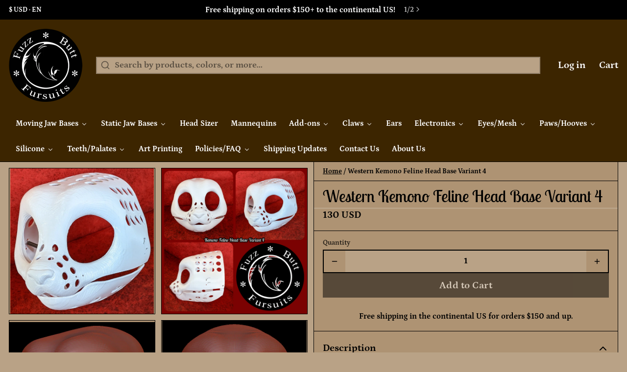

--- FILE ---
content_type: application/javascript; charset=utf-8
request_url: https://www.fuzzbuttfursuits.com/products/kemono-feline-head-base-variant-4.json?callback=jQuery191029569623671828493_1768580089569&_=1768580089570
body_size: 2455
content:
/**/jQuery191029569623671828493_1768580089569({"product":{"id":6959098724502,"title":"Western Kemono Feline Head Base Variant 4","body_html":"\u003cp\u003e\u003cstrong\u003eWhy buy a FuzzButt Head?\u003c\/strong\u003e\u003c\/p\u003e\u003ch3 class=\"western\"\u003eLightweight and vents heat:\u003c\/h3\u003e\u003cp\u003eAsk anyone with fursuiting experience what detracts the most from their ability to enjoy suiting and one answer will stand out above the rest: Heat. All our heads come with vent holes specially placed to make the head easy to pattern, reduce weight, and help vent heat. More vent holes can be added as requested. Further, we offer a range of fans to fit in the muzzle to force air through the base and across your face. Stop spending all your time cooling off in the headless lounge and get back to suiting faster!\u003c\/p\u003e\u003chr\u003e\u003ch3 class=\"western\"\u003eDoesn’t snap like a rigid resin head:\u003c\/h3\u003e\u003cp\u003eOur heads are printed with a non-petroleum thermoplastic that will flex before taking damage. Make no mistake, though! These heads are still stiff and will maintain its shape perfectly.\u003c\/p\u003e\u003chr\u003e\u003ch3 class=\"western\"\u003eComes Cut, Hinged, and Springed:\u003c\/h3\u003e\u003cp\u003eDoes your fursona need a moving jaw? Awesome! Don’t break the bank getting your jaw cut and hinged for you. We print your order as two separate pieces, and take care of all the hardware assembly for you. When your base arrives you can unpack it and get right to the fun part!\u003c\/p\u003e\u003cp\u003eWhat’s more, our hinges are designed right into the base! No more worrying about snapping the hinge off the back of the head, getting it caught on something, or having to hide it with foam. These moving jaw heads come assembled and ready to pad and fur!\u003c\/p\u003e\u003chr\u003e\u003ch3 class=\"western\"\u003eOld models and Replacement Parts Always Available:\u003c\/h3\u003e\u003cp style=\"font-weight: normal;\" data-mce-style=\"font-weight: normal;\"\u003eOrdered a base years ago and need half the jawset replaced? We can do that! Still in love with the old head shape, but want to fur up a version 2 of your sona? Not a problem! Want to add LED eyes to an old custom base? Done!\u003c\/p\u003e\u003cp style=\"font-weight: normal;\" data-mce-style=\"font-weight: normal;\"\u003eOur files are stored in three separate places locally, and versioned backups are uploaded daily to an off-site third-party datacenter, so you can rest assured that we always have your files on hand!\u003c\/p\u003e","vendor":"FuzzButt Fursuits","product_type":"Head Base","created_at":"2021-07-23T18:39:26-04:00","handle":"kemono-feline-head-base-variant-4","updated_at":"2026-01-16T11:14:49-05:00","published_at":"2021-07-23T18:41:15-04:00","template_suffix":"","published_scope":"web","tags":"Asishorns, Asisnosehorns, Basic Big Cat, Basic Small Cat, Big Cat, Big Cats, Cat, Cheetah, Cheetahs, Cougar, Cougars, Customizable, Feline, Felines, HeadBases, Hobkin, House Cat, House Cats, Jaguar, Jaguars, Kemono, Kemono Basic Feline, Kemono Feline, Kemono Nose, KemonoNose, Kimono, Kitten, Liger, Ligers, Lion, Lioness, Lionesses, Lions, Lynx, Lynxes, MiniOnly, Mountain Lion, Mountain Lions, Mouth Mover, Moving Jaw, Ocelot, Ocelots, Panther, Panthers, SaberApproved, Serval, Servals, Small Cat, Small Cats, Snep, Sneps, Snow Leopard, Snow Leopards, Tiger, Tigon, Tigons, Tigress","variants":[{"id":40352881344662,"product_id":6959098724502,"title":"Default Title","price":"130.00","sku":null,"position":1,"compare_at_price":"","fulfillment_service":"manual","inventory_management":null,"option1":"Default Title","option2":null,"option3":null,"created_at":"2021-07-23T18:39:27-04:00","updated_at":"2026-01-16T11:14:49-05:00","taxable":true,"barcode":null,"grams":1000,"image_id":null,"weight":1.0,"weight_unit":"kg","requires_shipping":true,"price_currency":"USD","compare_at_price_currency":""}],"options":[{"id":8923106410646,"product_id":6959098724502,"name":"Title","position":1,"values":["Default Title"]}],"images":[{"id":38060663439584,"product_id":6959098724502,"position":1,"created_at":"2022-10-24T09:46:10-04:00","updated_at":"2022-10-24T09:46:13-04:00","alt":null,"width":1255,"height":1271,"src":"https:\/\/cdn.shopify.com\/s\/files\/1\/0033\/6091\/5567\/products\/PXL_20220926_122803902.png?v=1666619173","variant_ids":[]},{"id":38060663406816,"product_id":6959098724502,"position":2,"created_at":"2022-10-24T09:46:10-04:00","updated_at":"2022-10-24T09:46:13-04:00","alt":null,"width":1280,"height":1280,"src":"https:\/\/cdn.shopify.com\/s\/files\/1\/0033\/6091\/5567\/products\/KemonoFelineHeadBaseVariant4.png?v=1666619173","variant_ids":[]},{"id":37840054354144,"product_id":6959098724502,"position":3,"created_at":"2022-09-21T09:24:10-04:00","updated_at":"2022-10-24T09:46:13-04:00","alt":null,"width":614,"height":602,"src":"https:\/\/cdn.shopify.com\/s\/files\/1\/0033\/6091\/5567\/products\/1_14ada087-c57e-4c51-bc77-f6646597fc1b.png?v=1666619173","variant_ids":[]},{"id":37840054386912,"product_id":6959098724502,"position":4,"created_at":"2022-09-21T09:24:10-04:00","updated_at":"2022-10-24T09:46:13-04:00","alt":null,"width":641,"height":644,"src":"https:\/\/cdn.shopify.com\/s\/files\/1\/0033\/6091\/5567\/products\/2_a9443c85-1a53-48aa-b677-8424319f7c59.png?v=1666619173","variant_ids":[]},{"id":37840054419680,"product_id":6959098724502,"position":5,"created_at":"2022-09-21T09:24:10-04:00","updated_at":"2022-10-24T09:46:13-04:00","alt":null,"width":500,"height":602,"src":"https:\/\/cdn.shopify.com\/s\/files\/1\/0033\/6091\/5567\/products\/3_87423414-8e0a-4457-a8a3-18f42bf72c1f.png?v=1666619173","variant_ids":[]},{"id":37840054452448,"product_id":6959098724502,"position":6,"created_at":"2022-09-21T09:24:10-04:00","updated_at":"2022-10-24T09:46:13-04:00","alt":null,"width":726,"height":634,"src":"https:\/\/cdn.shopify.com\/s\/files\/1\/0033\/6091\/5567\/products\/4_b8642b36-1a64-409d-b2e8-1cfe9a0c5830.png?v=1666619173","variant_ids":[]},{"id":37840054485216,"product_id":6959098724502,"position":7,"created_at":"2022-09-21T09:24:10-04:00","updated_at":"2022-10-24T09:46:13-04:00","alt":null,"width":1280,"height":857,"src":"https:\/\/cdn.shopify.com\/s\/files\/1\/0033\/6091\/5567\/products\/Chin_Stop_e6033e0a-e466-4ee1-9751-cb3e9cb38776.png?v=1666619173","variant_ids":[]},{"id":37840054517984,"product_id":6959098724502,"position":8,"created_at":"2022-09-21T09:24:10-04:00","updated_at":"2022-10-24T09:46:13-04:00","alt":null,"width":1280,"height":1126,"src":"https:\/\/cdn.shopify.com\/s\/files\/1\/0033\/6091\/5567\/products\/1_Kem_Blanks_01c2e5fd-3a7c-422f-a221-b41badd7e5bc.png?v=1666619173","variant_ids":[]},{"id":40520678342880,"product_id":6959098724502,"position":9,"created_at":"2024-05-16T14:42:26-04:00","updated_at":"2024-05-16T14:42:26-04:00","alt":null,"width":1280,"height":742,"src":"https:\/\/cdn.shopify.com\/s\/files\/1\/0033\/6091\/5567\/files\/2_-_Sub_Separate_Irises_d6995d69-9fe9-4e43-95ab-64db6fcbf68d.png?v=1715884946","variant_ids":[]},{"id":40520678375648,"product_id":6959098724502,"position":10,"created_at":"2024-05-16T14:42:26-04:00","updated_at":"2024-05-16T14:42:26-04:00","alt":null,"width":1280,"height":534,"src":"https:\/\/cdn.shopify.com\/s\/files\/1\/0033\/6091\/5567\/files\/3_-_Installed_Irises_5b0a4902-93ad-41ea-ba24-8e1e5414022d.png?v=1715884946","variant_ids":[]},{"id":37840054616288,"product_id":6959098724502,"position":11,"created_at":"2022-09-21T09:24:10-04:00","updated_at":"2022-10-24T09:46:13-04:00","alt":null,"width":1280,"height":927,"src":"https:\/\/cdn.shopify.com\/s\/files\/1\/0033\/6091\/5567\/products\/4_LED_Compatible_7eabbc6d-2edb-437c-a4d6-b0f4c72aa336.png?v=1666619173","variant_ids":[]},{"id":37840054649056,"product_id":6959098724502,"position":12,"created_at":"2022-09-21T09:24:10-04:00","updated_at":"2022-10-24T09:46:13-04:00","alt":null,"width":1280,"height":337,"src":"https:\/\/cdn.shopify.com\/s\/files\/1\/0033\/6091\/5567\/products\/Mini_Only_0ba0ad6b-0ed9-4fee-aad9-88187b7a7b8f.png?v=1666619173","variant_ids":[]}],"image":{"id":38060663439584,"product_id":6959098724502,"position":1,"created_at":"2022-10-24T09:46:10-04:00","updated_at":"2022-10-24T09:46:13-04:00","alt":null,"width":1255,"height":1271,"src":"https:\/\/cdn.shopify.com\/s\/files\/1\/0033\/6091\/5567\/products\/PXL_20220926_122803902.png?v=1666619173","variant_ids":[]}}})

--- FILE ---
content_type: text/plain; charset=utf-8
request_url: https://productoptions.w3apps.co/api/imagecustomizer?productID=6959098724502&shopName=fuzz-butt-fursuits&callback=jQuery191029569623671828493_1768580089569&_=1768580089571
body_size: -38
content:
jQuery191029569623671828493_1768580089569("{}")

--- FILE ---
content_type: text/javascript; charset=utf-8
request_url: https://www.fuzzbuttfursuits.com/products/kemono-feline-head-base-variant-4.js
body_size: 2129
content:
{"id":6959098724502,"title":"Western Kemono Feline Head Base Variant 4","handle":"kemono-feline-head-base-variant-4","description":"\u003cp\u003e\u003cstrong\u003eWhy buy a FuzzButt Head?\u003c\/strong\u003e\u003c\/p\u003e\u003ch3 class=\"western\"\u003eLightweight and vents heat:\u003c\/h3\u003e\u003cp\u003eAsk anyone with fursuiting experience what detracts the most from their ability to enjoy suiting and one answer will stand out above the rest: Heat. All our heads come with vent holes specially placed to make the head easy to pattern, reduce weight, and help vent heat. More vent holes can be added as requested. Further, we offer a range of fans to fit in the muzzle to force air through the base and across your face. Stop spending all your time cooling off in the headless lounge and get back to suiting faster!\u003c\/p\u003e\u003chr\u003e\u003ch3 class=\"western\"\u003eDoesn’t snap like a rigid resin head:\u003c\/h3\u003e\u003cp\u003eOur heads are printed with a non-petroleum thermoplastic that will flex before taking damage. Make no mistake, though! These heads are still stiff and will maintain its shape perfectly.\u003c\/p\u003e\u003chr\u003e\u003ch3 class=\"western\"\u003eComes Cut, Hinged, and Springed:\u003c\/h3\u003e\u003cp\u003eDoes your fursona need a moving jaw? Awesome! Don’t break the bank getting your jaw cut and hinged for you. We print your order as two separate pieces, and take care of all the hardware assembly for you. When your base arrives you can unpack it and get right to the fun part!\u003c\/p\u003e\u003cp\u003eWhat’s more, our hinges are designed right into the base! No more worrying about snapping the hinge off the back of the head, getting it caught on something, or having to hide it with foam. These moving jaw heads come assembled and ready to pad and fur!\u003c\/p\u003e\u003chr\u003e\u003ch3 class=\"western\"\u003eOld models and Replacement Parts Always Available:\u003c\/h3\u003e\u003cp style=\"font-weight: normal;\" data-mce-style=\"font-weight: normal;\"\u003eOrdered a base years ago and need half the jawset replaced? We can do that! Still in love with the old head shape, but want to fur up a version 2 of your sona? Not a problem! Want to add LED eyes to an old custom base? Done!\u003c\/p\u003e\u003cp style=\"font-weight: normal;\" data-mce-style=\"font-weight: normal;\"\u003eOur files are stored in three separate places locally, and versioned backups are uploaded daily to an off-site third-party datacenter, so you can rest assured that we always have your files on hand!\u003c\/p\u003e","published_at":"2021-07-23T18:41:15-04:00","created_at":"2021-07-23T18:39:26-04:00","vendor":"FuzzButt Fursuits","type":"Head Base","tags":["Asishorns","Asisnosehorns","Basic Big Cat","Basic Small Cat","Big Cat","Big Cats","Cat","Cheetah","Cheetahs","Cougar","Cougars","Customizable","Feline","Felines","HeadBases","Hobkin","House Cat","House Cats","Jaguar","Jaguars","Kemono","Kemono Basic Feline","Kemono Feline","Kemono Nose","KemonoNose","Kimono","Kitten","Liger","Ligers","Lion","Lioness","Lionesses","Lions","Lynx","Lynxes","MiniOnly","Mountain Lion","Mountain Lions","Mouth Mover","Moving Jaw","Ocelot","Ocelots","Panther","Panthers","SaberApproved","Serval","Servals","Small Cat","Small Cats","Snep","Sneps","Snow Leopard","Snow Leopards","Tiger","Tigon","Tigons","Tigress"],"price":13000,"price_min":13000,"price_max":13000,"available":true,"price_varies":false,"compare_at_price":null,"compare_at_price_min":0,"compare_at_price_max":0,"compare_at_price_varies":false,"variants":[{"id":40352881344662,"title":"Default Title","option1":"Default Title","option2":null,"option3":null,"sku":null,"requires_shipping":true,"taxable":true,"featured_image":null,"available":true,"name":"Western Kemono Feline Head Base Variant 4","public_title":null,"options":["Default Title"],"price":13000,"weight":1000,"compare_at_price":null,"inventory_management":null,"barcode":null,"requires_selling_plan":false,"selling_plan_allocations":[]}],"images":["\/\/cdn.shopify.com\/s\/files\/1\/0033\/6091\/5567\/products\/PXL_20220926_122803902.png?v=1666619173","\/\/cdn.shopify.com\/s\/files\/1\/0033\/6091\/5567\/products\/KemonoFelineHeadBaseVariant4.png?v=1666619173","\/\/cdn.shopify.com\/s\/files\/1\/0033\/6091\/5567\/products\/1_14ada087-c57e-4c51-bc77-f6646597fc1b.png?v=1666619173","\/\/cdn.shopify.com\/s\/files\/1\/0033\/6091\/5567\/products\/2_a9443c85-1a53-48aa-b677-8424319f7c59.png?v=1666619173","\/\/cdn.shopify.com\/s\/files\/1\/0033\/6091\/5567\/products\/3_87423414-8e0a-4457-a8a3-18f42bf72c1f.png?v=1666619173","\/\/cdn.shopify.com\/s\/files\/1\/0033\/6091\/5567\/products\/4_b8642b36-1a64-409d-b2e8-1cfe9a0c5830.png?v=1666619173","\/\/cdn.shopify.com\/s\/files\/1\/0033\/6091\/5567\/products\/Chin_Stop_e6033e0a-e466-4ee1-9751-cb3e9cb38776.png?v=1666619173","\/\/cdn.shopify.com\/s\/files\/1\/0033\/6091\/5567\/products\/1_Kem_Blanks_01c2e5fd-3a7c-422f-a221-b41badd7e5bc.png?v=1666619173","\/\/cdn.shopify.com\/s\/files\/1\/0033\/6091\/5567\/files\/2_-_Sub_Separate_Irises_d6995d69-9fe9-4e43-95ab-64db6fcbf68d.png?v=1715884946","\/\/cdn.shopify.com\/s\/files\/1\/0033\/6091\/5567\/files\/3_-_Installed_Irises_5b0a4902-93ad-41ea-ba24-8e1e5414022d.png?v=1715884946","\/\/cdn.shopify.com\/s\/files\/1\/0033\/6091\/5567\/products\/4_LED_Compatible_7eabbc6d-2edb-437c-a4d6-b0f4c72aa336.png?v=1666619173","\/\/cdn.shopify.com\/s\/files\/1\/0033\/6091\/5567\/products\/Mini_Only_0ba0ad6b-0ed9-4fee-aad9-88187b7a7b8f.png?v=1666619173"],"featured_image":"\/\/cdn.shopify.com\/s\/files\/1\/0033\/6091\/5567\/products\/PXL_20220926_122803902.png?v=1666619173","options":[{"name":"Title","position":1,"values":["Default Title"]}],"url":"\/products\/kemono-feline-head-base-variant-4","media":[{"alt":null,"id":30648694898912,"position":1,"preview_image":{"aspect_ratio":0.987,"height":1271,"width":1255,"src":"https:\/\/cdn.shopify.com\/s\/files\/1\/0033\/6091\/5567\/products\/PXL_20220926_122803902.png?v=1666619173"},"aspect_ratio":0.987,"height":1271,"media_type":"image","src":"https:\/\/cdn.shopify.com\/s\/files\/1\/0033\/6091\/5567\/products\/PXL_20220926_122803902.png?v=1666619173","width":1255},{"alt":null,"id":30648694866144,"position":2,"preview_image":{"aspect_ratio":1.0,"height":1280,"width":1280,"src":"https:\/\/cdn.shopify.com\/s\/files\/1\/0033\/6091\/5567\/products\/KemonoFelineHeadBaseVariant4.png?v=1666619173"},"aspect_ratio":1.0,"height":1280,"media_type":"image","src":"https:\/\/cdn.shopify.com\/s\/files\/1\/0033\/6091\/5567\/products\/KemonoFelineHeadBaseVariant4.png?v=1666619173","width":1280},{"alt":null,"id":30423743135968,"position":3,"preview_image":{"aspect_ratio":1.02,"height":602,"width":614,"src":"https:\/\/cdn.shopify.com\/s\/files\/1\/0033\/6091\/5567\/products\/1_14ada087-c57e-4c51-bc77-f6646597fc1b.png?v=1666619173"},"aspect_ratio":1.02,"height":602,"media_type":"image","src":"https:\/\/cdn.shopify.com\/s\/files\/1\/0033\/6091\/5567\/products\/1_14ada087-c57e-4c51-bc77-f6646597fc1b.png?v=1666619173","width":614},{"alt":null,"id":30423743168736,"position":4,"preview_image":{"aspect_ratio":0.995,"height":644,"width":641,"src":"https:\/\/cdn.shopify.com\/s\/files\/1\/0033\/6091\/5567\/products\/2_a9443c85-1a53-48aa-b677-8424319f7c59.png?v=1666619173"},"aspect_ratio":0.995,"height":644,"media_type":"image","src":"https:\/\/cdn.shopify.com\/s\/files\/1\/0033\/6091\/5567\/products\/2_a9443c85-1a53-48aa-b677-8424319f7c59.png?v=1666619173","width":641},{"alt":null,"id":30423743201504,"position":5,"preview_image":{"aspect_ratio":0.831,"height":602,"width":500,"src":"https:\/\/cdn.shopify.com\/s\/files\/1\/0033\/6091\/5567\/products\/3_87423414-8e0a-4457-a8a3-18f42bf72c1f.png?v=1666619173"},"aspect_ratio":0.831,"height":602,"media_type":"image","src":"https:\/\/cdn.shopify.com\/s\/files\/1\/0033\/6091\/5567\/products\/3_87423414-8e0a-4457-a8a3-18f42bf72c1f.png?v=1666619173","width":500},{"alt":null,"id":30423743234272,"position":6,"preview_image":{"aspect_ratio":1.145,"height":634,"width":726,"src":"https:\/\/cdn.shopify.com\/s\/files\/1\/0033\/6091\/5567\/products\/4_b8642b36-1a64-409d-b2e8-1cfe9a0c5830.png?v=1666619173"},"aspect_ratio":1.145,"height":634,"media_type":"image","src":"https:\/\/cdn.shopify.com\/s\/files\/1\/0033\/6091\/5567\/products\/4_b8642b36-1a64-409d-b2e8-1cfe9a0c5830.png?v=1666619173","width":726},{"alt":null,"id":30423743267040,"position":7,"preview_image":{"aspect_ratio":1.494,"height":857,"width":1280,"src":"https:\/\/cdn.shopify.com\/s\/files\/1\/0033\/6091\/5567\/products\/Chin_Stop_e6033e0a-e466-4ee1-9751-cb3e9cb38776.png?v=1666619173"},"aspect_ratio":1.494,"height":857,"media_type":"image","src":"https:\/\/cdn.shopify.com\/s\/files\/1\/0033\/6091\/5567\/products\/Chin_Stop_e6033e0a-e466-4ee1-9751-cb3e9cb38776.png?v=1666619173","width":1280},{"alt":null,"id":30423743299808,"position":8,"preview_image":{"aspect_ratio":1.137,"height":1126,"width":1280,"src":"https:\/\/cdn.shopify.com\/s\/files\/1\/0033\/6091\/5567\/products\/1_Kem_Blanks_01c2e5fd-3a7c-422f-a221-b41badd7e5bc.png?v=1666619173"},"aspect_ratio":1.137,"height":1126,"media_type":"image","src":"https:\/\/cdn.shopify.com\/s\/files\/1\/0033\/6091\/5567\/products\/1_Kem_Blanks_01c2e5fd-3a7c-422f-a221-b41badd7e5bc.png?v=1666619173","width":1280},{"alt":null,"id":33182206296288,"position":9,"preview_image":{"aspect_ratio":1.725,"height":742,"width":1280,"src":"https:\/\/cdn.shopify.com\/s\/files\/1\/0033\/6091\/5567\/files\/2_-_Sub_Separate_Irises_d6995d69-9fe9-4e43-95ab-64db6fcbf68d.png?v=1715884946"},"aspect_ratio":1.725,"height":742,"media_type":"image","src":"https:\/\/cdn.shopify.com\/s\/files\/1\/0033\/6091\/5567\/files\/2_-_Sub_Separate_Irises_d6995d69-9fe9-4e43-95ab-64db6fcbf68d.png?v=1715884946","width":1280},{"alt":null,"id":33182206329056,"position":10,"preview_image":{"aspect_ratio":2.397,"height":534,"width":1280,"src":"https:\/\/cdn.shopify.com\/s\/files\/1\/0033\/6091\/5567\/files\/3_-_Installed_Irises_5b0a4902-93ad-41ea-ba24-8e1e5414022d.png?v=1715884946"},"aspect_ratio":2.397,"height":534,"media_type":"image","src":"https:\/\/cdn.shopify.com\/s\/files\/1\/0033\/6091\/5567\/files\/3_-_Installed_Irises_5b0a4902-93ad-41ea-ba24-8e1e5414022d.png?v=1715884946","width":1280},{"alt":null,"id":30423743398112,"position":11,"preview_image":{"aspect_ratio":1.381,"height":927,"width":1280,"src":"https:\/\/cdn.shopify.com\/s\/files\/1\/0033\/6091\/5567\/products\/4_LED_Compatible_7eabbc6d-2edb-437c-a4d6-b0f4c72aa336.png?v=1666619173"},"aspect_ratio":1.381,"height":927,"media_type":"image","src":"https:\/\/cdn.shopify.com\/s\/files\/1\/0033\/6091\/5567\/products\/4_LED_Compatible_7eabbc6d-2edb-437c-a4d6-b0f4c72aa336.png?v=1666619173","width":1280},{"alt":null,"id":30423743430880,"position":12,"preview_image":{"aspect_ratio":3.798,"height":337,"width":1280,"src":"https:\/\/cdn.shopify.com\/s\/files\/1\/0033\/6091\/5567\/products\/Mini_Only_0ba0ad6b-0ed9-4fee-aad9-88187b7a7b8f.png?v=1666619173"},"aspect_ratio":3.798,"height":337,"media_type":"image","src":"https:\/\/cdn.shopify.com\/s\/files\/1\/0033\/6091\/5567\/products\/Mini_Only_0ba0ad6b-0ed9-4fee-aad9-88187b7a7b8f.png?v=1666619173","width":1280}],"requires_selling_plan":false,"selling_plan_groups":[]}